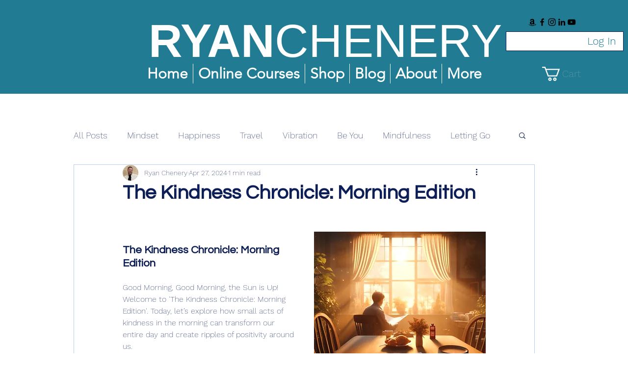

--- FILE ---
content_type: text/html; charset=utf-8
request_url: https://www.google.com/recaptcha/api2/aframe
body_size: 266
content:
<!DOCTYPE HTML><html><head><meta http-equiv="content-type" content="text/html; charset=UTF-8"></head><body><script nonce="732zj1Ygn4jN36caKaGU0g">/** Anti-fraud and anti-abuse applications only. See google.com/recaptcha */ try{var clients={'sodar':'https://pagead2.googlesyndication.com/pagead/sodar?'};window.addEventListener("message",function(a){try{if(a.source===window.parent){var b=JSON.parse(a.data);var c=clients[b['id']];if(c){var d=document.createElement('img');d.src=c+b['params']+'&rc='+(localStorage.getItem("rc::a")?sessionStorage.getItem("rc::b"):"");window.document.body.appendChild(d);sessionStorage.setItem("rc::e",parseInt(sessionStorage.getItem("rc::e")||0)+1);localStorage.setItem("rc::h",'1768656158418');}}}catch(b){}});window.parent.postMessage("_grecaptcha_ready", "*");}catch(b){}</script></body></html>